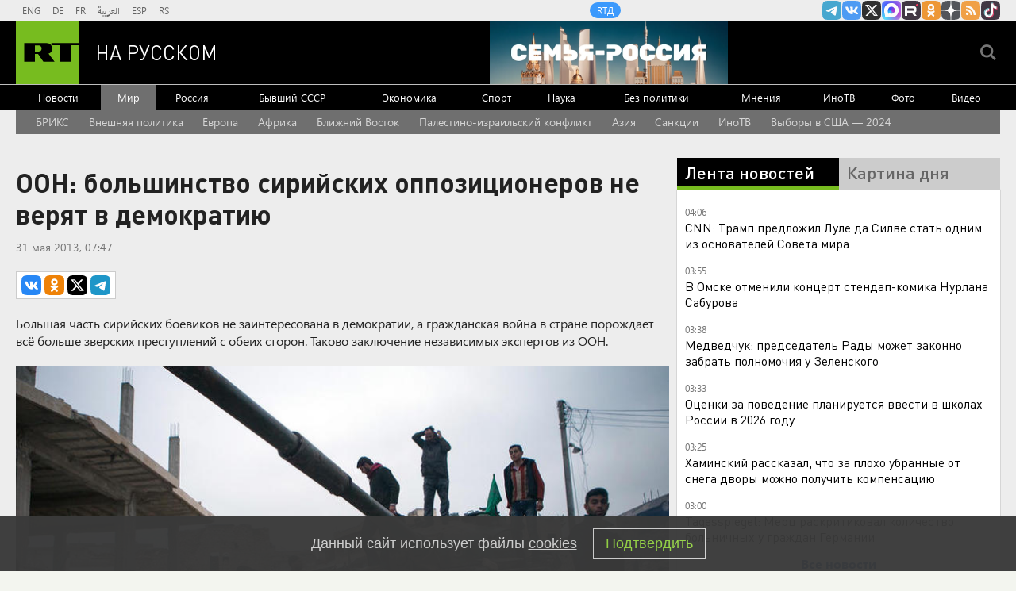

--- FILE ---
content_type: text/html
request_url: https://tns-counter.ru/nc01a**R%3Eundefined*rt_ru/ru/UTF-8/tmsec=rt_ru/165211130***
body_size: -73
content:
E10B7402696C33DAX1768698842:E10B7402696C33DAX1768698842

--- FILE ---
content_type: application/javascript
request_url: https://smi2.ru/counter/settings?payload=CMi7Ahj8n6r1vDM6JDYwNTkwYzZlLTM5YjQtNDNhYy1hODMxLTgyMTUxZDE2MTg2Mg&cb=_callbacks____0mkj1mjpy
body_size: 1514
content:
_callbacks____0mkj1mjpy("[base64]");

--- FILE ---
content_type: application/javascript; charset=utf-8
request_url: https://mediametrics.ru/partner/inject/online.jsonp.ru.js
body_size: 1725
content:
callbackJsonpMediametrics( [{"id": "77770230", "image": "//mediametrics.ru/partner/inject/img/77770230.jpg", "title": "Каллас рассказала, к чему приведет спор ЕС и США из-за Гренландии", "source": "www.mk.ru", "link": "//mediametrics.ru/click;mmet/site_ru?//mediametrics.ru/rating/ru/online.html?article=77770230", "favicon": "//mediametrics.ru/favicon/www.mk.ru.ico"},{"id": "87267824", "image": "//mediametrics.ru/partner/inject/img/87267824.jpg", "title": "Каллас рассказала, к чему приведет спор ЕС и США из-за Гренландии", "source": "spb.mk.ru", "link": "//mediametrics.ru/click;mmet/site_ru?//mediametrics.ru/rating/ru/online.html?article=87267824", "favicon": "//mediametrics.ru/favicon/spb.mk.ru.ico"},{"id": "39770198", "image": "//mediametrics.ru/partner/inject/img/39770198.jpg", "title": "И всё же: отчего так бесятся англосаксы? И почему говорят о закате их империи?", "source": "eadaily.com", "link": "//mediametrics.ru/click;mmet/site_ru?//mediametrics.ru/rating/ru/online.html?article=39770198", "favicon": "//mediametrics.ru/favicon/eadaily.com.ico"},{"id": "25931873", "image": "//mediametrics.ru/partner/inject/img/25931873.jpg", "title": "Российский плод — круглый год!", "source": "michpravda.ru", "link": "//mediametrics.ru/click;mmet/site_ru?//mediametrics.ru/rating/ru/online.html?article=25931873", "favicon": "//mediametrics.ru/favicon/michpravda.ru.ico"},{"id": "64855270", "image": "//mediametrics.ru/partner/inject/img/64855270.jpg", "title": "«Аэрофлот» впервые открыл продажу субсидированных билетов на 25 направлений", "source": "russian.rt.com", "link": "//mediametrics.ru/click;mmet/site_ru?//mediametrics.ru/rating/ru/online.html?article=64855270", "favicon": "//mediametrics.ru/favicon/russian.rt.com.ico"},{"id": "21852472", "image": "//mediametrics.ru/partner/inject/img/21852472.jpg", "title": "Фон дер Ляйен подтвердила планы Европы направить войска в Гренландию", "source": "eadaily.com", "link": "//mediametrics.ru/click;mmet/site_ru?//mediametrics.ru/rating/ru/online.html?article=21852472", "favicon": "//mediametrics.ru/favicon/eadaily.com.ico"},{"id": "68957519", "image": "//mediametrics.ru/partner/inject/img/68957519.jpg", "title": "Гороскоп на 18 января: Девы, как и Рыбы, на время сократят общение, но по разным причинам", "source": "asn24.ru", "link": "//mediametrics.ru/click;mmet/site_ru?//mediametrics.ru/rating/ru/online.html?article=68957519", "favicon": "//mediametrics.ru/favicon/asn24.ru.ico"},{"id": "10101105", "image": "//mediametrics.ru/partner/inject/img/10101105.jpg", "title": "Офис Нетаньяху раскритиковал объявление состава комитета по Газе", "source": "russian.rt.com", "link": "//mediametrics.ru/click;mmet/site_ru?//mediametrics.ru/rating/ru/online.html?article=10101105", "favicon": "//mediametrics.ru/favicon/russian.rt.com.ico"},{"id": "28748208", "image": "//mediametrics.ru/partner/inject/img/28748208.jpg", "title": "OpenAI внедрит рекламу в ChatGPT и Go в бесплатной версии", "source": "ridus.ru", "link": "//mediametrics.ru/click;mmet/site_ru?//mediametrics.ru/rating/ru/online.html?article=28748208", "favicon": "//mediametrics.ru/favicon/ridus.ru.ico"},{"id": "81806831", "image": "//mediametrics.ru/partner/inject/img/81806831.jpg", "title": "В Италии протестовали против отмены русского баса в опере", "source": "www.mk.ru", "link": "//mediametrics.ru/click;mmet/site_ru?//mediametrics.ru/rating/ru/online.html?article=81806831", "favicon": "//mediametrics.ru/favicon/www.mk.ru.ico"},{"id": "63069722", "image": "//mediametrics.ru/partner/inject/img/63069722.jpg", "title": "Китай ударил по Nvidia: производство H200 поставили на паузу из-за таможенного запрета", "source": "3dnews.ru", "link": "//mediametrics.ru/click;mmet/site_ru?//mediametrics.ru/rating/ru/online.html?article=63069722", "favicon": "//mediametrics.ru/favicon/3dnews.ru.ico"},{"id": "56083140", "image": "//mediametrics.ru/partner/inject/img/56083140.jpg", "title": "Минпросвещения планирует вернуть оценку за поведение с 1 по 11 классы", "source": "ria.ru", "link": "//mediametrics.ru/click;mmet/site_ru?//mediametrics.ru/rating/ru/online.html?article=56083140", "favicon": "//mediametrics.ru/favicon/ria.ru.ico"},{"id": "87142085", "image": "//mediametrics.ru/partner/inject/img/87142085.jpg", "title": "Мигранты пробили голову депутату Госдумы и их отпустили на волю. Так выглядет правосудие в Самаре", "source": "www.kapital-rus.ru", "link": "//mediametrics.ru/click;mmet/site_ru?//mediametrics.ru/rating/ru/online.html?article=87142085", "favicon": "//mediametrics.ru/favicon/www.kapital-rus.ru.ico"},{"id": "10970862", "image": "//mediametrics.ru/partner/inject/img/10970862.jpg", "title": "Активисты «СтопХам» получили 18 лет на троих после конфликта со спецназовцами в Москве", "source": "fontanka.ru", "link": "//mediametrics.ru/click;mmet/site_ru?//mediametrics.ru/rating/ru/online.html?article=10970862", "favicon": "//mediametrics.ru/favicon/fontanka.ru.ico"},{"id": "59309949", "image": "//mediametrics.ru/partner/inject/img/59309949.jpg", "title": "«Они чужие для меня люди»: Волочкова отметит юбилей без матери и дочери", "source": "kp.ru", "link": "//mediametrics.ru/click;mmet/site_ru?//mediametrics.ru/rating/ru/online.html?article=59309949", "favicon": "//mediametrics.ru/favicon/kp.ru.ico"}] );

--- FILE ---
content_type: text/javascript; charset=utf-8
request_url: https://rb.infox.sg/json?id=22316&adblock=false&o=0
body_size: 18216
content:
[{"img": "https://rb.infox.sg/img/897307/image_502.jpg?795", "width": "240", "height": "240", "bg_hex": "#776941", "bg_rgb": "119,105,65", "text_color": "#fff", "timestamp": "1768698844062", "created": "1768564039080", "id": "897307", "title": "Россия вернула две трети стоимости замороженных активов", "category": "others", "body": "Россия компенсировала большую часть убытков из-за заморозки Западом ее резервов. Такими выводами поделились финансовые аналитики из Греции.", "source": "abnews.ru", "linkTarget": "byDefault", "url": "//rb.infox.sg/click?aid=897307&type=exchange&id=22316&su=aHR0cHM6Ly9jaXMuaW5mb3guc2cvb3RoZXJzL25ld3MvNW5XZ04vP3V0bV9zb3VyY2U9cnVzc2lhbi5ydC5jb20mdXRtX2NhbXBhaWduPTIyMzE2JnV0bV9tZWRpdW09ZXhjaGFuZ2UmdXRtX2NvbnRlbnQ9YWJuZXdzLnJ1JmlkPXJ1c3NpYW4ucnQuY29t"}, {"img": "https://rb.infox.sg/img/895759/image_502.jpg?727", "width": "240", "height": "240", "bg_hex": "#3D1404", "bg_rgb": "61,20,4", "text_color": "#fff", "timestamp": "1768698844062", "created": "1768215611639", "id": "895759", "title": "\"Украина победит\". В США раскрыли новую стратегию Запада", "category": "politics", "body": "admin added", "source": "ria.ru", "linkTarget": "byDefault", "url": "//rb.infox.sg/click?aid=895759&type=exchange&id=22316&su=aHR0cHM6Ly9jaXMuaW5mb3guc2cvb3RoZXJzL25ld3MvNW1uZmQvP3V0bV9zb3VyY2U9cnVzc2lhbi5ydC5jb20mdXRtX2NhbXBhaWduPTIyMzE2JnV0bV9tZWRpdW09ZXhjaGFuZ2UmdXRtX2NvbnRlbnQ9cmlhLnJ1JmlkPXJ1c3NpYW4ucnQuY29t"}, {"img": "https://rb.infox.sg/img/895137/image_502.jpg?563", "width": "240", "height": "240", "bg_hex": "#B9ACBD", "bg_rgb": "185,172,189", "text_color": "#000", "timestamp": "1768698844062", "created": "1767438354073", "id": "895137", "title": "В России указали на одну странность захвата Мадуро", "category": "politics", "body": "Президент Венесуэлы с женой был захвачен и вывезен из страны в первые часы спецоперации США.", "source": "infox.ru", "linkTarget": "byDefault", "url": "//rb.infox.sg/click?aid=895137&type=exchange&id=22316&su=aHR0cHM6Ly9jaXMuaW5mb3guc2cvb3RoZXJzL25ld3MvNWxNRE0vP3V0bV9zb3VyY2U9cnVzc2lhbi5ydC5jb20mdXRtX2NhbXBhaWduPTIyMzE2JnV0bV9tZWRpdW09ZXhjaGFuZ2UmdXRtX2NvbnRlbnQ9aW5mb3gucnUmaWQ9cnVzc2lhbi5ydC5jb21="}, {"img": "https://rb.infox.sg/img/892470/image_502.jpg?449", "width": "240", "height": "240", "bg_hex": "#424144", "bg_rgb": "66,65,68", "text_color": "#fff", "timestamp": "1768698844062", "created": "1766389161623", "id": "892470", "title": "Задержан полковник Константин Козицын", "category": "others", "body": "Козицын передал сведения, составляющие гостайну, представителю компании, у которого не было допуска, пишут Ura.ru и «Челябинск. Онлайн». В отношении полковника", "source": "rbc.ru", "linkTarget": "byDefault", "url": "//rb.infox.sg/click?aid=892470&type=exchange&id=22316&su=aHR0cHM6Ly9jaXMuaW5mb3guc2cvb3RoZXJzL25ld3MvNWp6ZUIvP3V0bV9zb3VyY2U9cnVzc2lhbi5ydC5jb20mdXRtX2NhbXBhaWduPTIyMzE2JnV0bV9tZWRpdW09ZXhjaGFuZ2UmdXRtX2NvbnRlbnQ9cmJjLnJ1JmlkPXJ1c3NpYW4ucnQuY29t"}, {"img": "https://rb.infox.sg/img/896862/image_502.jpg?549", "width": "240", "height": "240", "bg_hex": "#8D6F59", "bg_rgb": "141,111,89", "text_color": "#fff", "timestamp": "1768698844062", "created": "1768475406089", "id": "896862", "title": "Тайна последнего доклада Герасимова. «Найдены» тысячи танков", "category": "others", "body": "Противник не оставляет попыток пробиться в освобождённые русской армией города и сёла. ВСУ сообщили о дефиците пехоты и невозможности наступать,", "source": "howto-news.info", "linkTarget": "byDefault", "url": "//rb.infox.sg/click?aid=896862&type=exchange&id=22316&su=[base64]"}, {"img": "https://rb.infox.sg/img/892983/image_502.jpg?749", "width": "240", "height": "240", "bg_hex": "#36384A", "bg_rgb": "54,56,74", "text_color": "#fff", "timestamp": "1768698844062", "created": "1766487590521", "id": "892983", "title": "Гарри Каспаров* арестован", "category": "others", "body": "Замоскворецкий районный суд города Москвы заочно арестовал 13-го чемпиона мира по шахматам Гарри Каспарова*, передает агентство РИА Новости.«Удовлетворено ходатайство об", "source": "aif.ru", "linkTarget": "byDefault", "url": "//rb.infox.sg/click?aid=892983&type=exchange&id=22316&su=aHR0cHM6Ly9jaXMuaW5mb3guc2cvb3RoZXJzL25ld3MvNWpMQVcvP3V0bV9zb3VyY2U9cnVzc2lhbi5ydC5jb20mdXRtX2NhbXBhaWduPTIyMzE2JnV0bV9tZWRpdW09ZXhjaGFuZ2UmdXRtX2NvbnRlbnQ9YWlmLnJ1JmlkPXJ1c3NpYW4ucnQuY29t"}, {"img": "https://rb.infox.sg/img/896199/image_502.jpg?73", "width": "240", "height": "240", "bg_hex": "#312417", "bg_rgb": "49,36,23", "text_color": "#fff", "timestamp": "1768698844062", "created": "1768315776262", "id": "896199", "title": "«Орешник» стер в пыль авиазавод ВСУ. Генерал молчать не стал", "category": "politics", "body": "Ракетный комплекс «Орешник» вывел из строя Львовский государственный авиационно-ремонтный завод. Как сообщили в Минобороны РФ, эту информацию подтвердили несколько независимых", "source": "aif.ru", "linkTarget": "byDefault", "url": "//rb.infox.sg/click?aid=896199&type=exchange&id=22316&su=aHR0cHM6Ly9jaXMuaW5mb3guc2cvb3RoZXJzL25ld3MvNW5odFgvP3V0bV9zb3VyY2U9cnVzc2lhbi5ydC5jb20mdXRtX2NhbXBhaWduPTIyMzE2JnV0bV9tZWRpdW09ZXhjaGFuZ2UmdXRtX2NvbnRlbnQ9YWlmLnJ1JmlkPXJ1c3NpYW4ucnQuY29t"}, {"img": "https://rb.infox.sg/img/897265/image_502.jpg?663", "width": "240", "height": "240", "bg_hex": "#313335", "bg_rgb": "49,51,53", "text_color": "#fff", "timestamp": "1768698844062", "created": "1768561513543", "id": "897265", "title": "Виктор Батурин вышел на свободу", "category": "others", "body": "Бизнесмен Виктор Батурин, в 2023 году осужденный по делу о мошенничестве, «на днях» вышел на свободу из колонии, сообщил «РИА", "source": "rbc.ru", "linkTarget": "byDefault", "url": "//rb.infox.sg/click?aid=897265&type=exchange&id=22316&su=aHR0cHM6Ly9jaXMuaW5mb3guc2cvb3RoZXJzL25ld3MvNW5URnEvP3V0bV9zb3VyY2U9cnVzc2lhbi5ydC5jb20mdXRtX2NhbXBhaWduPTIyMzE2JnV0bV9tZWRpdW09ZXhjaGFuZ2UmdXRtX2NvbnRlbnQ9cmJjLnJ1JmlkPXJ1c3NpYW4ucnQuY29t"}, {"img": "https://rb.infox.sg/img/896578/image_502.jpg?231", "width": "240", "height": "240", "bg_hex": "#DA8B10", "bg_rgb": "218,139,16", "text_color": "#000", "timestamp": "1768698844062", "created": "1768394368286", "id": "896578", "title": "От России такой наглости не ожидали: Америку ждут неприятности", "category": "politics", "body": "Четыре из 16 ракет Tomahawk, выпущенные США по террористам в Нигерии в конце декабря, не сдетонировали, сообщает газета Washington Post", "source": "ria.ru", "linkTarget": "byDefault", "url": "//rb.infox.sg/click?aid=896578&type=exchange&id=22316&su=aHR0cHM6Ly9jaXMuaW5mb3guc2cvb3RoZXJzL25ld3MvNW4wdjYvP3V0bV9zb3VyY2U9cnVzc2lhbi5ydC5jb20mdXRtX2NhbXBhaWduPTIyMzE2JnV0bV9tZWRpdW09ZXhjaGFuZ2UmdXRtX2NvbnRlbnQ9cmlhLnJ1JmlkPXJ1c3NpYW4ucnQuY29t"}, {"img": "https://rb.infox.sg/img/897360/image_502.jpg?827", "width": "240", "height": "240", "bg_hex": "#50549A", "bg_rgb": "80,84,154", "text_color": "#fff", "timestamp": "1768698844062", "created": "1768570195922", "id": "897360", "title": "Почему Киркорова лишили собственности в пользу народа", "category": "afisha", "body": "Еще одна звезда пострадала от решения суда: почему Киркорова лишили собственности в пользу народа [\u2026]", "source": "newsonline.press", "linkTarget": "byDefault", "url": "//rb.infox.sg/click?aid=897360&type=exchange&id=22316&su=[base64]"}, {"img": "https://rb.infox.sg/img/897285/image_502.jpg?135", "width": "240", "height": "240", "bg_hex": "#C9C3AA", "bg_rgb": "201,195,170", "text_color": "#000", "timestamp": "1768698844062", "created": "1768562972224", "id": "897285", "title": "Зеленский набросился на Трампа из-за вчерашнего события", "category": "politics", "body": "Владимир Зеленский прибыл с официальным визитом на Кипр. Об этом пишет «РБК-Украина» со ссылкой на пресс-секретаря главы киевского режима Сергея", "source": "ria.ru", "linkTarget": "byDefault", "url": "//rb.infox.sg/click?aid=897285&type=exchange&id=22316&su=aHR0cHM6Ly9jaXMuaW5mb3guc2cvb3RoZXJzL25ld3MvNW1xY2cvP3V0bV9zb3VyY2U9cnVzc2lhbi5ydC5jb20mdXRtX2NhbXBhaWduPTIyMzE2JnV0bV9tZWRpdW09ZXhjaGFuZ2UmdXRtX2NvbnRlbnQ9cmlhLnJ1JmlkPXJ1c3NpYW4ucnQuY29t"}, {"img": "https://rb.infox.sg/img/896815/image_502.jpg?15", "width": "240", "height": "240", "bg_hex": "#1F2335", "bg_rgb": "31,35,53", "text_color": "#fff", "timestamp": "1768698844062", "created": "1768470997310", "id": "896815", "title": "Печальная новость от Лукашенко потрясла Белоруссию", "category": "politics", "body": "Лукашенко признался, что не знает, куда повернёт «ошалевший» мир! Глава Белоруссии Александр Лукашенко заявил, что, несмотря на доступ к обширной", "source": "howto-news.info", "linkTarget": "byDefault", "url": "//rb.infox.sg/click?aid=896815&type=exchange&id=22316&su=[base64]"}, {"img": "https://rb.infox.sg/img/897359/image_502.jpg?568", "width": "240", "height": "240", "bg_hex": "#746362", "bg_rgb": "116,99,98", "text_color": "#fff", "timestamp": "1768698844062", "created": "1768570081412", "id": "897359", "title": "Такер Карлсон: Россия готовит ядерный удар по Великобритании", "category": "others", "body": "Такер Карлсон: Россия готовит ядерный удар по Великобритании и Германии. Защиты нет [\u2026]", "source": "newsonline.press", "linkTarget": "byDefault", "url": "//rb.infox.sg/click?aid=897359&type=exchange&id=22316&su=[base64]"}, {"img": "https://rb.infox.sg/img/897331/image_502.jpg?173", "width": "240", "height": "240", "bg_hex": "#766E5B", "bg_rgb": "118,110,91", "text_color": "#fff", "timestamp": "1768698844062", "created": "1768564541932", "id": "897331", "title": "Ученые разработали новый способ лечения коленных суставов", "category": "health", "body": "В начале 2026 года группа ученых представила инновационный метод лечения коленных суставов, направленный на восстановление ткани.", "source": "abnews.ru", "linkTarget": "byDefault", "url": "//rb.infox.sg/click?aid=897331&type=exchange&id=22316&su=aHR0cHM6Ly9jaXMuaW5mb3guc2cvb3RoZXJzL25ld3MvNW5SSHIvP3V0bV9zb3VyY2U9cnVzc2lhbi5ydC5jb20mdXRtX2NhbXBhaWduPTIyMzE2JnV0bV9tZWRpdW09ZXhjaGFuZ2UmdXRtX2NvbnRlbnQ9YWJuZXdzLnJ1JmlkPXJ1c3NpYW4ucnQuY29t"}, {"img": "https://rb.infox.sg/img/897292/image_502.jpg?878", "width": "240", "height": "240", "bg_hex": "#5B191D", "bg_rgb": "91,25,29", "text_color": "#fff", "timestamp": "1768698844062", "created": "1768563273175", "id": "897292", "title": "Королевский пирс Киркорова отдадут народу", "category": "afisha", "body": "Пирс у подмосковного особняка Филиппа Киркорова будет передан в общественное пользование из-за грубых нарушений при его строительстве, выявленных Министерством экологии", "source": "abnews.ru", "linkTarget": "byDefault", "url": "//rb.infox.sg/click?aid=897292&type=exchange&id=22316&su=aHR0cHM6Ly9jaXMuaW5mb3guc2cvb3RoZXJzL25ld3MvNW82S3YvP3V0bV9zb3VyY2U9cnVzc2lhbi5ydC5jb20mdXRtX2NhbXBhaWduPTIyMzE2JnV0bV9tZWRpdW09ZXhjaGFuZ2UmdXRtX2NvbnRlbnQ9YWJuZXdzLnJ1JmlkPXJ1c3NpYW4ucnQuY29t"}, {"img": "https://rb.infox.sg/img/897313/image_502.jpg?520", "width": "240", "height": "240", "bg_hex": "#93A0A2", "bg_rgb": "147,160,162", "text_color": "#000", "timestamp": "1768698844062", "created": "1768564298727", "id": "897313", "title": "Российский танк-«Одуванчик» оказался хорош против дронов", "category": "others", "body": "России удалось придумать крайне эффективное средство защиты от беспилотников. Такими выводами поделился американский журналист Питер Сучио.", "source": "abnews.ru", "linkTarget": "byDefault", "url": "//rb.infox.sg/click?aid=897313&type=exchange&id=22316&su=aHR0cHM6Ly9jaXMuaW5mb3guc2cvb3RoZXJzL25ld3MvNW5VZjMvP3V0bV9zb3VyY2U9cnVzc2lhbi5ydC5jb20mdXRtX2NhbXBhaWduPTIyMzE2JnV0bV9tZWRpdW09ZXhjaGFuZ2UmdXRtX2NvbnRlbnQ9YWJuZXdzLnJ1JmlkPXJ1c3NpYW4ucnQuY29t"}, {"img": "https://rb.infox.sg/img/897372/image_502.jpg?103", "width": "240", "height": "240", "bg_hex": "#5A5B67", "bg_rgb": "90,91,103", "text_color": "#fff", "timestamp": "1768698844062", "created": "1768571549067", "id": "897372", "title": "ВСУ подняли на борьбу с российским наступлением «Вампиров»", "category": "others", "body": "ВСУ подняли на борьбу с российским наступлением «Вампиров» [\u2026]", "source": "newsonline.press", "linkTarget": "byDefault", "url": "//rb.infox.sg/click?aid=897372&type=exchange&id=22316&su=[base64]"}, {"img": "https://rb.infox.sg/img/896796/image_502.jpg?384", "width": "240", "height": "240", "bg_hex": "#796045", "bg_rgb": "121,96,69", "text_color": "#fff", "timestamp": "1768698844062", "created": "1768467140388", "id": "896796", "title": "В голодающей Африке относят в мусор российский хлеб", "category": "others", "body": "Во множестве африканских государств в данное время существует проблема с хранением продуктов: в результате чего, хотя десятки миллионов людей страдают", "source": "aif.ru", "linkTarget": "byDefault", "url": "//rb.infox.sg/click?aid=896796&type=exchange&id=22316&su=aHR0cHM6Ly9jaXMuaW5mb3guc2cvb3RoZXJzL25ld3MvNW5RRmovP3V0bV9zb3VyY2U9cnVzc2lhbi5ydC5jb20mdXRtX2NhbXBhaWduPTIyMzE2JnV0bV9tZWRpdW09ZXhjaGFuZ2UmdXRtX2NvbnRlbnQ9YWlmLnJ1JmlkPXJ1c3NpYW4ucnQuY29t"}, {"img": "https://rb.infox.sg/img/897374/image_502.jpg?982", "width": "240", "height": "240", "bg_hex": "#222A41", "bg_rgb": "34,42,65", "text_color": "#fff", "timestamp": "1768698844062", "created": "1768571696494", "id": "897374", "title": "Трамп высказался о получении из рук Мачадо Нобелевской премии", "category": "others", "body": "Трамп высказался о получении из рук Мачадо Нобелевской премии [\u2026]", "source": "newsonline.press", "linkTarget": "byDefault", "url": "//rb.infox.sg/click?aid=897374&type=exchange&id=22316&su=[base64]"}, {"img": "https://rb.infox.sg/img/897287/image_502.jpg?624", "width": "240", "height": "240", "bg_hex": "#190E09", "bg_rgb": "25,14,9", "text_color": "#fff", "timestamp": "1768698844062", "created": "1768563001766", "id": "897287", "title": "\"Конец близок\": в США забили тревогу из-за катастрофы на Украине", "category": "politics", "body": "admin added", "source": "ria.ru", "linkTarget": "byDefault", "url": "//rb.infox.sg/click?aid=897287&type=exchange&id=22316&su=aHR0cHM6Ly9jaXMuaW5mb3guc2cvb3RoZXJzL25ld3MvNW8zZVgvP3V0bV9zb3VyY2U9cnVzc2lhbi5ydC5jb20mdXRtX2NhbXBhaWduPTIyMzE2JnV0bV9tZWRpdW09ZXhjaGFuZ2UmdXRtX2NvbnRlbnQ9cmlhLnJ1JmlkPXJ1c3NpYW4ucnQuY29t"}]